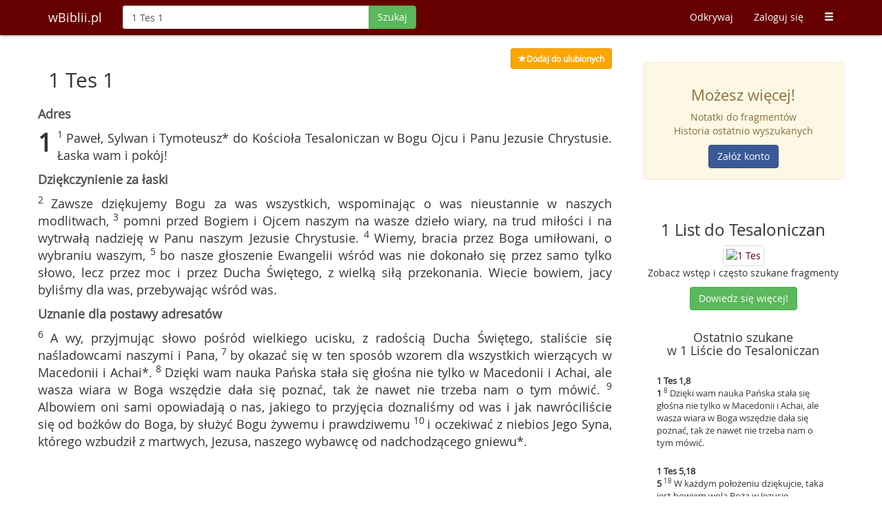

--- FILE ---
content_type: text/html; charset=UTF-8
request_url: https://wbiblii.pl/szukaj/1%20Tes%201
body_size: 5629
content:
<!DOCTYPE html>
<html lang="pl">
<head>
    <title>1 Tes 1 - wBiblii.pl</title>    <meta http-equiv="content-type" content="text/html;charset=UTF-8" />
<meta http-equiv="language" content="pl" />
<meta http-equiv="content-language" content="pl" />
<meta name="keywords" content="Bilbia, sigla biblijne, wyszukiwarka biblijna, pismo święte, biblia online" />
<meta name="robots" content="index, follow" />
<meta name="author" content="wBiblii.pl" />
<meta name="distribution" content="pl" />
<meta name="description" content="Paweł, Sylwan i Tymoteusz* do Kościoła Tesaloniczan w Bogu Ojcu i Panu Jezusie Chrystusie. Łaska wam i pokój! [...]" />
<meta property="og:description" content="Paweł, Sylwan i Tymoteusz* do Kościoła Tesaloniczan w Bogu Ojcu i Panu Jezusie Chrystusie. Łaska wam i pokój! [...]" />
<meta property="og:title" content="1 Tes 1 - wBiblii.pl" />    <meta name="viewport" content="width=device-width, initial-scale=1">
    <meta http-equiv="X-UA-Compatible" content="IE=edge">
            <meta property="og:image" content="https://wbiblii.pl/images/books/share/1tes.jpg"/>
        <meta property="og:image:secure_url" content="https://wbiblii.pl/images/books/share/1tes.jpg"/>
        <meta property="og:image" content="https://wbiblii.pl/images/logo.jpg"/>
    <meta property="og:image" content="https://wbiblii.pl/images/logo_circle.jpg"/>
    <meta property="og:site_name" content="wBiblii"/>
    <meta property="og:type" content="website"/>
    <meta property='fb:app_id' content='311172155679877' />
    <meta property='og:locale' content='pl_PL' />
    <meta name="application-name" content="wBiblii"/>
    <link rel="shortcut icon" href="/images/favicon.ico?c=d0dd05ae"/>
    <script src="/js/jquery.min.js?c=c0dd05ae"></script>
    <script src="/js/bootstrap.min.js?c=c0dd05ae"></script>
    <script src="/js/typeahead/handlebars.min.js?c=c0dd05ae"></script>
    <script src="/js/typeahead/typeahead.bundle.min.js?c=c0dd05ae"></script>
    <link href="/css/bootstrap.min.css?c=c0dd05ae" rel="stylesheet">
    <link href="//maxcdn.bootstrapcdn.com/font-awesome/4.3.0/css/font-awesome.min.css" media="screen" rel="stylesheet" type="text/css" />
    <script type="text/javascript" src="/js/inbible.js?c=50091b1"></script>    <link href="/css/style.css?c=d42f57d" media="screen" rel="stylesheet" type="text/css" />
<link href="/css/print.css?c=77a19d4" media="print" rel="stylesheet" type="text/css" />    <!--[if lt IE 9]>
    <script src="https://oss.maxcdn.com/libs/html5shiv/3.7.0/html5shiv.js"></script>
    <script src="https://oss.maxcdn.com/libs/respond.js/1.4.2/respond.min.js"></script>
    <![endif]-->
    <script src="https://www.google.com/recaptcha/api.js" async defer></script>
</head>
<body>
<nav class="navbar navbar-inbible navbar-fixed-top" role="navigation">
    <div class="container">
        <div class="navbar-header">
            <button type="button" class="navbar-toggle" data-toggle="collapse" data-target="#inbible-navbar-collapse-1">
                <span class="sr-only">Toggle navigation</span>
                <span class="icon-bar"></span>
                <span class="icon-bar"></span>
                <span class="icon-bar"></span>
            </button>
            <a class="navbar-brand" href="/" title="Strona główna">wBiblii.pl</a>
        </div>

        <div class="collapse navbar-collapse" id="inbible-navbar-collapse-1">
                        <form class="navbar-form navbar-left" id="form-search-main" enctype="application/x-www-form-urlencoded" method="post" action="/szukaj/">
                <div class="input-group">
                    <input value="1 Tes 1" type="text" class="form-control no-focus" id="mainInput" name="q" maxlength="80" autocomplete="off" autocorrect="off" autocapitalize="off" placeholder="Szukaj po słowach lub wg siglów"/>
                                  <span class="input-group-btn">
                                        <button class="btn btn-success" type="submit" data-loading-text="Szukaj" id="mainInputSubmit">Szukaj</button>
                                  </span>
                </div>
            </form>
                        <ul class="nav navbar-nav navbar-right">
                <li class="visible-xs">
                                                                        <a href="/zaloguj">Zaloguj się</a>
                                                            </li>
                <li><a href="/odkrywaj">Odkrywaj</a></li>
                <li class="hidden-xs">
                                                            <a href="/zaloguj">Zaloguj się</a>
                                                     </li>
                                <li class="visible-xs"><a href="/odkrywaj/popularne">Popularne</a></li>
                <li class="visible-xs"><a href="/ordo">Ordo</a></li>
                <li class="visible-xs"><a href="/odkrywaj/biblia">Biblia</a></li>
                <li class="visible-xs"><a href="/poradnik">Poradnik</a></li>
                <li class="visible-xs"><a href="/polecamy">Polecamy</a></li>
                <li class="visible-xs"><a href="/kontakt">Kontakt</a></li>
                <li class="visible-xs"><a href="/o-nas">O nas</a></li>
                <li class="visible-xs"><a href="/listy/szukaj">Kilka siglów na raz</a></li>
                                <li class="hidden-xs dropdown">
                    <a href="#" class="dropdown-toggle" data-toggle="dropdown"><span
                            class="glyphicon glyphicon-menu-hamburger"></span></a>
                    <ul class="dropdown-menu">
                                                <li><a href="/odkrywaj/popularne">Popularne</a></li>
                        <li><a href="/ordo">Ordo</a></li>
                        <li><a href="/odkrywaj/biblia">Biblia</a></li>
                        <li><a href="/poradnik">Poradnik</a></li>
                        <li><a href="/polecamy">Polecamy</a></li>
                        <li><a href="/kontakt">Kontakt</a></li>
                        <li><a href="/o-nas">O nas</a></li>
                        <li><a href="/listy/szukaj">Kilka siglów na raz</a></li>
                                            </ul>
                </li>
            </ul>
        </div>
    </div>
</nav>

<div class="container-main focus spaced-down-long">
    <div class="container">
                <div class="row">
            <div class="col-lg-9 col-xs-12" id="main-content">
                <div id="results">
            <script>$(function() {$('#print-btn').click(function(){window.print();return false;});$.dataSigla.share = {"text":"\"Pawe\u0142, Sylwan i Tymoteusz* do Ko\u015bcio\u0142a Tesaloniczan w Bogu Ojcu i Panu Jezusie Chrystusie. [...]\""};})</script>
<div class="row spaced-right">
    <div class="cols-xs-11 pull-right results-ui">
                    <a class="btn btn-sm yellow" title="Ulubione" href="/zaloguj?returnurl=https%3A%2F%2Fwbiblii.pl%2Fszukaj%2F1%2520Tes%25201"><span class="glyphicon glyphicon-star"></span><span id="fav-txt">Dodaj do ulubionych</span></a>
            </div>
</div>
<div id="audio-links" class="modal fade" tabindex="-1" role="dialog" aria-labelledby="audiolinks" aria-hidden="true">
    <div class="modal-dialog">
        <div class="modal-content">
            <div class="modal-header">
                <button type="button" class="close" data-dismiss="modal" aria-hidden="true">&times;</button>
                <h4 class="modal-title">Odsłuchaj we fragmentach</h4>
            </div>
            <div class="modal-body inbible-boxes inbible-boxes-hover">
                                    <a href="https://www.biblijni.pl/1Tes,1,1-1?wbiblii" target="_blank" title="Odsłuchaj 1 Tes 1,1">
                        <div class="media inbible-box row-liner">
                            <div class="pull-left">
                                <img alt="Odsłuchaj" style="width: 64px; height: 64px;" src="/images/defaults/play.png" />
                            </div>
                            <div class="media-body">
                                <h4 class="media-heading"><strong></strong>1 Tes 1,1</h4>
                                <p><strong>1</strong><sup> 1 </sup>Paweł, Sylwan i Tymoteusz* do Kościoła Tesaloniczan w Bogu Ojcu i Panu Jezusie Chrystusie. Łaska wam i pokój!</p>
                            </div>
                        </div>
                    </a>
                                    <a href="https://www.biblijni.pl/1Tes,1,2-5?wbiblii" target="_blank" title="Odsłuchaj 1 Tes 1,2-5">
                        <div class="media inbible-box row-liner">
                            <div class="pull-left">
                                <img alt="Odsłuchaj" style="width: 64px; height: 64px;" src="/images/defaults/play.png" />
                            </div>
                            <div class="media-body">
                                <h4 class="media-heading"><strong></strong>1 Tes 1,2-5</h4>
                                <p><strong>1</strong><sup> 2 </sup>Zawsze dziękujemy Bogu za was wszystkich, wspominając o was nieustannie w naszych modlitwach, [...]</p>
                            </div>
                        </div>
                    </a>
                                    <a href="https://www.biblijni.pl/1Tes,1,6-10?wbiblii" target="_blank" title="Odsłuchaj 1 Tes 1,6-10">
                        <div class="media inbible-box row-liner">
                            <div class="pull-left">
                                <img alt="Odsłuchaj" style="width: 64px; height: 64px;" src="/images/defaults/play.png" />
                            </div>
                            <div class="media-body">
                                <h4 class="media-heading"><strong></strong>1 Tes 1,6-10</h4>
                                <p><strong>1</strong><sup> 6 </sup>A wy, przyjmując słowo pośród wielkiego ucisku, z radością Ducha Świętego, staliście się naśladowcami naszymi i Pana, [...]</p>
                            </div>
                        </div>
                    </a>
                            </div>
            <div class="modal-footer">
                <span class="spaced-right">Nagrania dzięki <a href="http://biblijni.pl?wbiblii" target="_blank" title="Serwis BIBLIJNI.pl">BIBLIJNI.pl</a></span>
                <button type="button" class="btn btn-info" data-dismiss="modal">Wróc</button>
            </div>
        </div>
    </div>
</div>
<div id="file-downloading" class="modal fade" tabindex="-1" role="dialog" aria-labelledby="filedownloading" aria-hidden="true">
    <div class="modal-dialog modal-sm">
        <div class="modal-content">
            <div class="modal-body text-center">
                <p>Przygotowuję plik PDF</p>
                <div class="progress progress-striped active spaced-up" style="margin:0 20%">
                    <div class="progress-bar progress-bar-warning" id="progress-loading" role="progressbar" aria-valuenow="100"
                         aria-valuemin="0" aria-valuemax="100" style="width: 100%;"></div>
                </div>
            </div>
        </div>
    </div>
</div>
<div id="file-downloading-error" class="modal fade" tabindex="-1" role="dialog" aria-labelledby="filedownloadingerror" aria-hidden="true">
    <div class="modal-dialog modal-sm">
        <div class="modal-content">
            <div class="modal-header">
                <button type="button" class="close" data-dismiss="modal" aria-hidden="true">&times;</button>
                <h4 class="modal-title">Wystąpił błąd</h4>
            </div>
            <div class="modal-body">
                <p>Przepraszamy, ale pliku nie można teraz pobrać.</p>
            </div>
        </div>
    </div>
</div>
<div id="file-downloading-error-android" class="modal fade" tabindex="-1" role="dialog" aria-labelledby="filedownloadingerrorandroid" aria-hidden="true">
    <div class="modal-dialog modal-sm">
        <div class="modal-content">
            <div class="modal-header">
                <button type="button" class="close" data-dismiss="modal" aria-hidden="true">&times;</button>
                <h4 class="modal-title">Wystąpił błąd</h4>
            </div>
            <div class="modal-body">
                <p>Niestety Twój Android nie wspiera ściągania plików. Spróbuj z inną przeglądarką.</p>
            </div>
        </div>
    </div>
</div><h2 class="entry">
    1 Tes 1</h2>
<div class="row verses-all">
    <div class="verses">
        <div class="titles"><div class="center title-4">Adres</div></div><strong class="cap">1</strong><sup> 1 </sup>Paweł, Sylwan i Tymoteusz* do Kościoła Tesaloniczan w Bogu Ojcu i Panu Jezusie Chrystusie. Łaska wam i pokój!<div class="titles"><div class="center title-4">Dziękczynienie za łaski</div></div><sup> 2 </sup>Zawsze dziękujemy Bogu za was wszystkich, wspominając o was nieustannie w naszych modlitwach,<sup> 3 </sup>pomni przed Bogiem i Ojcem naszym na wasze dzieło wiary, na trud miłości i na wytrwałą nadzieję w Panu naszym Jezusie Chrystusie.<sup> 4 </sup>Wiemy, bracia przez Boga umiłowani, o wybraniu waszym,<sup> 5 </sup>bo nasze głoszenie Ewangelii wśród was nie dokonało się przez samo tylko słowo, lecz przez moc i przez Ducha Świętego, z wielką siłą przekonania. Wiecie bowiem, jacy byliśmy dla was, przebywając wśród was.<div class="titles"><div class="center title-4">Uznanie dla postawy adresatów</div></div><sup> 6 </sup>A wy, przyjmując słowo pośród wielkiego ucisku, z radością Ducha Świętego, staliście się naśladowcami naszymi i Pana,<sup> 7 </sup>by okazać się w ten sposób wzorem dla wszystkich wierzących w Macedonii i Achai*.<sup> 8 </sup>Dzięki wam nauka Pańska stała się głośna nie tylko w Macedonii i Achai, ale wasza wiara w Boga wszędzie dała się poznać, tak że nawet nie trzeba nam o tym mówić.<sup> 9 </sup>Albowiem oni sami opowiadają o nas, jakiego to przyjęcia doznaliśmy od was i jak nawróciliście się od bożków do Boga, by służyć Bogu żywemu i prawdziwemu<sup> 10 </sup>i oczekiwać z niebios Jego Syna, którego wzbudził z martwych, Jezusa, naszego wybawcę od nadchodzącego gniewu*.<br /><br /><br />                    <div class="row extra">
                <ul class="pager">
                                                                <li class="next"><a href="/szukaj/1 Tes 2" title="Zobacz">1 Tes 2 &rarr;</a></li>
                                    </ul>
            </div>
                    <div class="row extra">
                <div class="cols-xs-11 results-ui spaced-up spaced-left">
                                            <span class="btn btn-info" title="Odsłuchaj" data-toggle="modal" data-target="#audio-links"><span class="glyphicon glyphicon-play"></span> <span class="hidden-xs">Odsłuchaj</span></span>
                                        <span class="btn btn-success hidden-xs hidden-sm hidden-md" id="print-btn" title="Drukuj"><span class="glyphicon glyphicon-print"></span></span>
                                        <span class="btn btn-primary" id="share-fb" title="Udostępnij na Facebooku"><i class="fa fa-facebook"></i></span>
                    <span class="btn btn-danger" id="share-gplus" title="Udostępnij na Google+"><i class="fa fa-google-plus"></i></span>
                    <span class="btn btn-info" id="share-twitter" title="Udostępnij na Twitterze"><i class="fa fa-twitter"></i></span>
                </div>
            </div>
        <div id="footnotes" class="spaced-up-med"><h3>Przypisy</h3>1,1 - Współpracownicy Apostoła znani z Dz i Listów (<a href="Dz 15,22">Dz 15,22</a>; <a href="1 Kor 4,17">1 Kor 4,17</a>; <a href="2 Kor 1,19">2 Kor 1,19</a>; <a href="1 Tm 1,2">1 Tm 1,2</a>; <a href="2 Tm 1,2">2 Tm 1,2</a>). "Sylwan" w Dz nosi skrócone imię: Sylas.<br />1,7 - Por. <a href="Dz 17,1-18">Dz 17,1-18</a>; <a href="2 Kor 1,1">2 Kor 1,1</a>.<br />1,10 - W dniu sądu (por. <a href="Dz 17,31">Dz 17,31</a>; <a href="Rz 5,9">Rz 5,9</a>).<br /></div>    </div>
                <div class="extra spaced-up-long">

        
        
        <div class="clearfix"></div>

                <div class="clearfix"></div>
        <div class="extra-block">
    <h3>Zobacz rozdział</h3>
    <ul class="list-inline">
        <li>
                            <a class="btn inbible-btn-hover hover-active" href="/szukaj/1 Tes 1" title="1" >1</a>
                            <a class="btn inbible-btn-hover" href="/szukaj/1 Tes 2" title="2" >2</a>
                            <a class="btn inbible-btn-hover" href="/szukaj/1 Tes 3" title="3" >3</a>
                            <a class="btn inbible-btn-hover" href="/szukaj/1 Tes 4" title="4" >4</a>
                            <a class="btn inbible-btn-hover" href="/szukaj/1 Tes 5" title="5" >5</a>
                    </li>
    </ul>
</div>    </div>
</div>    </div>
            </div>
                        <div class="col-lg-3 col-xs-12 rightblock">
                    <div class="row right-block-row">
        <div class="panel panel-warning">
            <div class="panel-body alert-warning text-center">
                <h3>Możesz więcej!</h3>

                <p>Notatki do fragmentów<br/>
                    Historia ostatnio wyszukanych</p>

                <a class="btn btn-fb"
                   href="/rejestracja?f=rb"
                   title="Zarejestruj się">
                    Załóż konto
                </a>
            </div>
        </div>
    </div>

    <div class="row text-center right-block-row">
        <h3>1 List do Tesaloniczan</h3>
        <a href="/odkrywaj/biblia/1Tes"
           title="1 List do Tesaloniczan">
        <img alt="1 Tes" src="/images/books/mini/1tes_mini.jpg" class="img-thumbnail img-responsive">
        </a>
        <p>Zobacz wstęp i często szukane fragmenty</p>

        <a class="btn btn-success"
           href="/odkrywaj/biblia/1Tes"
           title="1 List do Tesaloniczan">
            Dowiedz się więcej!
        </a>
    </div>

    <div class="row right-block-row">
        <h4 class="text-center">Ostatnio szukane<br/>w 1 Liście do Tesaloniczan</h4>

        <div class="latest-right">
                            <a href="/szukaj/1+Tes+1%2C8" title="Zobacz">
                    <div class="latest-block">
                        <strong>1 Tes 1,8</strong>
                        <p><strong>1</strong><sup> 8 </sup>Dzięki wam nauka Pańska stała się głośna nie tylko w Macedonii i Achai, ale wasza wiara w Boga wszędzie dała się poznać, tak że nawet nie trzeba nam o tym mówić.</p>
                    </div>
                </a>
                            <a href="/szukaj/1+Tes+5%2C18" title="Zobacz">
                    <div class="latest-block">
                        <strong>1 Tes 5,18</strong>
                        <p><strong>5</strong><sup> 18 </sup>W każdym położeniu dziękujcie, taka jest bowiem wola Boża w Jezusie Chrystusie względem was.</p>
                    </div>
                </a>
                            <a href="/szukaj/1+Tes+5%2C19-28" title="Zobacz">
                    <div class="latest-block">
                        <strong>1 Tes 5,19-28</strong>
                        <p><strong>5</strong><sup> 19 </sup>* Ducha nie gaście, [...]</p>
                    </div>
                </a>
                    </div>
    </div>

    <div class="row text-center right-block-row">
        <div class="panel panel-default">
            <div class="panel-body">
                <h3>Masz pomysł?</h3>

                <p>Napisz do nas i pomóż nam rozwijać wyszukiwarkę</p>

                <a class="btn btn-warning" href="/kontakt" title="Kontakt">
                    <span class="glyphicon glyphicon-bell"></span> Kontakt
                </a>
            </div>
        </div>
    </div>

    <div class="row text-center right-block-row">
        <h3>Odkrywaj Słowo Boże</h3>

        <p>Zobacz co inni wyszukiwali</p>

        <a class="btn btn-info" href="/odkrywaj" title="Zainspiruj się">
            <span class="glyphicon glyphicon-search"></span> Zainspiruj się
        </a>
    </div>


<div class="row text-center right-block-row">
    <h3>Polecamy</h3>

    <a class="img-thumbnail" target="_blank" href="http://gosc.pl/" title="Tygodnik katolicki">
        <img class="img-responsive" src="/images/boxes/gosc_niedzielny_logo.jpg" alt="Tygodnik katolicki"/>
    </a>

    <p>Tygodnik katolicki</p>

</div>
            </div>
                    </div>
    </div>
</div>

<div id="footer" class="container-color-silver">
    <div class="container">
        <div class="row text-muted">
            <div class="footer-distributed">
                <div class="footer-right">
                    <a href="https://www.facebook.com/wbiblii" class="fb-hover" title="Facebook" target="_blank"><i class="fa fa-facebook"></i></a>
                    <a href="https://twitter.com/wBiblii" class="t-hover" title="Twitter" target="_blank"><i class="fa fa-twitter"></i></a>
                    <a href="https://plus.google.com/109889293459864074740/posts" class="gp-hover" title="Google plus" target="_blank"><i class="fa fa-google-plus"></i></a>
                    <a href="https://www.pinterest.com/wbibliipl/cytaty-biblijne/" class="pin-hover" title="Pinterest" target="_blank"><i class="fa fa-pinterest"></i></a>
                    <a href="https://wbiblii.pl/feed" class="feed-hover" title="Kanał RSS" target="_blank"><i class="fa fa-rss"></i></a>
                </div>
                <div class="footer-left">
                    <p class="footer-links">
                        <a href="/rejestracja?f=fo">Załóż konto</a>
                        ·
                        <a href="/polecamy">Polecamy</a>
                        ·
                        <a href="/listy/szukaj">Kilka siglów</a>
                        ·
                        <a href="/polityka-prywatnosci">Cookies</a>
                        ·
                        <a href="/kontakt">Kontakt</a>
                    </p>
                    <p>wBiblii.pl 2026</p>
                </div>
            </div>
        </div>
    </div>
</div>
<script type="text/javascript">
    var _gaq = _gaq || [];
    _gaq.push(['_setAccount', 'UA-15389449-2']);
    _gaq.push(['_setDomainName', 'wbiblii.pl']);
    _gaq.push(['_trackPageview']);
    (function() {
        var ga = document.createElement('script'); ga.type = 'text/javascript'; ga.async = true;
        ga.src = ('https:' == document.location.protocol ? 'https://ssl' : 'http://www') + '.google-analytics.com/ga.js';
        var s = document.getElementsByTagName('script')[0]; s.parentNode.insertBefore(ga, s);
    })();
</script>
</body>
</html>
